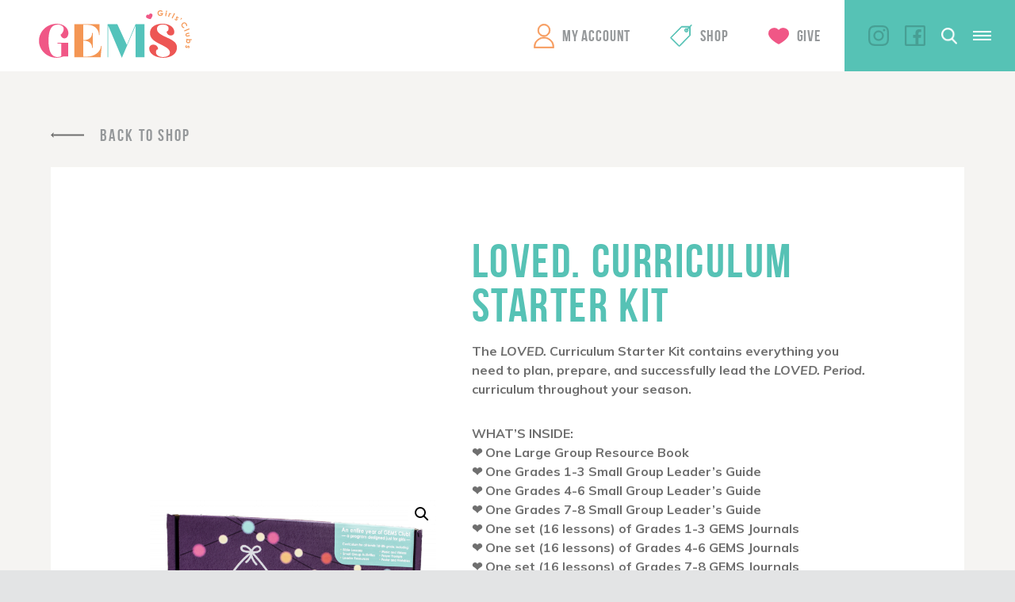

--- FILE ---
content_type: text/html; charset=UTF-8
request_url: https://canada.gemsgc.org/product/loved-curriculum-starter-kit/?referrer=https%3A%2F%2Fcanada.gemsgc.org%2Fproduct%2Funshakeable-small-group-leaders-guide%2F
body_size: 14518
content:
<!DOCTYPE html>
<!-- Website by TBX https://wearetbx.com -->
<html>
<head>
	<!-- Google Tag Manager -->
	<script>(function(w,d,s,l,i){w[l]=w[l]||[];w[l].push({'gtm.start':
	new Date().getTime(),event:'gtm.js'});var f=d.getElementsByTagName(s)[0],
	j=d.createElement(s),dl=l!='dataLayer'?'&l='+l:'';j.async=true;j.src=
	'https://www.googletagmanager.com/gtm.js?id='+i+dl;f.parentNode.insertBefore(j,f);
	})(window,document,'script','dataLayer','GTM-NPMRQ97');</script>
	<!-- End Google Tag Manager -->
	<meta charset="utf-8">
    <meta http-equiv="x-ua-compatible" content="IE=Edge">
    <meta name="viewport" content="width=device-width, initial-scale=1">
    <link rel="shortcut icon" href="https://canada.gemsgc.org/wp-content/themes/gems/favicon.ico" />
	<meta name='robots' content='index, follow, max-image-preview:large, max-snippet:-1, max-video-preview:-1' />

	<!-- This site is optimized with the Yoast SEO plugin v26.6 - https://yoast.com/wordpress/plugins/seo/ -->
	<title>LOVED. Curriculum Starter Kit | GEMS Girls&#039; Clubs</title>
	<link rel="canonical" href="https://canada.gemsgc.org/product/loved-curriculum-starter-kit/" />
	<meta property="og:locale" content="en_US" />
	<meta property="og:type" content="article" />
	<meta property="og:title" content="LOVED. Curriculum Starter Kit | GEMS Girls&#039; Clubs" />
	<meta property="og:description" content="The LOVED. Curriculum Starter Kit contains everything you need to plan, prepare, and successfully lead the LOVED. Period. curriculum throughout your season.  WHAT’S INSIDE: ❤ One Large Group Resource Book ❤ One Grades 1-3 Small Group Leader’s Guide ❤ One Grades 4-6 Small Group Leader’s Guide ❤ One Grades 7-8 Small Group Leader’s Guide ❤ One set (16 lessons) of Grades 1-3 GEMS Journals ❤ One set (16 lessons) of Grades 4-6 GEMS Journals ❤ One set (16 lessons) of Grades 7-8 GEMS Journals ❤ One LOVED. mini theme verse poster ❤ One LOVED. notepad ❤ One LOVED. badge ❤ One set of LOVED. A to Z Identity Cards ❤ Access to online LOVED. resources - LOVED. theme song - Creative movement video - Sixteen Real Talk videos - Presentation slides - Printables (skits, activities, etc.) ❤ One LOVED. “The Truth is...” sticky note pad ❤ One LOVED. spiral-bound notebook ❤ One pair of LOVED. sunglasses ❤ One sample LOVED. A to Z bookmark ❤ One sample bulletin insert  Item #5501" />
	<meta property="og:url" content="https://canada.gemsgc.org/product/loved-curriculum-starter-kit/" />
	<meta property="og:site_name" content="GEMS Girls&#039; Clubs" />
	<meta property="article:modified_time" content="2025-01-15T13:35:46+00:00" />
	<meta property="og:image" content="https://canada.gemsgc.org/wp-content/uploads/2019/07/LOVEDBox-1-1024x851.png" />
	<meta property="og:image:width" content="1024" />
	<meta property="og:image:height" content="851" />
	<meta property="og:image:type" content="image/png" />
	<meta name="twitter:card" content="summary_large_image" />
	<script type="application/ld+json" class="yoast-schema-graph">{"@context":"https://schema.org","@graph":[{"@type":"WebPage","@id":"https://canada.gemsgc.org/product/loved-curriculum-starter-kit/","url":"https://canada.gemsgc.org/product/loved-curriculum-starter-kit/","name":"LOVED. Curriculum Starter Kit | GEMS Girls&#039; Clubs","isPartOf":{"@id":"https://canada.gemsgc.org/#website"},"primaryImageOfPage":{"@id":"https://canada.gemsgc.org/product/loved-curriculum-starter-kit/#primaryimage"},"image":{"@id":"https://canada.gemsgc.org/product/loved-curriculum-starter-kit/#primaryimage"},"thumbnailUrl":"https://canada.gemsgc.org/wp-content/uploads/2019/07/LOVEDBox-1.png","datePublished":"2019-07-03T02:01:34+00:00","dateModified":"2025-01-15T13:35:46+00:00","breadcrumb":{"@id":"https://canada.gemsgc.org/product/loved-curriculum-starter-kit/#breadcrumb"},"inLanguage":"en-US","potentialAction":[{"@type":"ReadAction","target":["https://canada.gemsgc.org/product/loved-curriculum-starter-kit/"]}]},{"@type":"ImageObject","inLanguage":"en-US","@id":"https://canada.gemsgc.org/product/loved-curriculum-starter-kit/#primaryimage","url":"https://canada.gemsgc.org/wp-content/uploads/2019/07/LOVEDBox-1.png","contentUrl":"https://canada.gemsgc.org/wp-content/uploads/2019/07/LOVEDBox-1.png","width":1500,"height":1246},{"@type":"BreadcrumbList","@id":"https://canada.gemsgc.org/product/loved-curriculum-starter-kit/#breadcrumb","itemListElement":[{"@type":"ListItem","position":1,"name":"Home","item":"https://canada.gemsgc.org/"},{"@type":"ListItem","position":2,"name":"LOVED. Curriculum Starter Kit"}]},{"@type":"WebSite","@id":"https://canada.gemsgc.org/#website","url":"https://canada.gemsgc.org/","name":"GEMS Girls&#039; Clubs","description":"","potentialAction":[{"@type":"SearchAction","target":{"@type":"EntryPoint","urlTemplate":"https://canada.gemsgc.org/?s={search_term_string}"},"query-input":{"@type":"PropertyValueSpecification","valueRequired":true,"valueName":"search_term_string"}}],"inLanguage":"en-US"}]}</script>
	<!-- / Yoast SEO plugin. -->


<link rel="alternate" type="application/rss+xml" title="GEMS Girls&#039; Clubs &raquo; LOVED. Curriculum Starter Kit Comments Feed" href="https://canada.gemsgc.org/product/loved-curriculum-starter-kit/feed/" />
<link rel="alternate" title="oEmbed (JSON)" type="application/json+oembed" href="https://canada.gemsgc.org/wp-json/oembed/1.0/embed?url=https%3A%2F%2Fcanada.gemsgc.org%2Fproduct%2Floved-curriculum-starter-kit%2F" />
<link rel="alternate" title="oEmbed (XML)" type="text/xml+oembed" href="https://canada.gemsgc.org/wp-json/oembed/1.0/embed?url=https%3A%2F%2Fcanada.gemsgc.org%2Fproduct%2Floved-curriculum-starter-kit%2F&#038;format=xml" />
<style id='wp-img-auto-sizes-contain-inline-css' type='text/css'>
img:is([sizes=auto i],[sizes^="auto," i]){contain-intrinsic-size:3000px 1500px}
/*# sourceURL=wp-img-auto-sizes-contain-inline-css */
</style>
<style id='wp-emoji-styles-inline-css' type='text/css'>

	img.wp-smiley, img.emoji {
		display: inline !important;
		border: none !important;
		box-shadow: none !important;
		height: 1em !important;
		width: 1em !important;
		margin: 0 0.07em !important;
		vertical-align: -0.1em !important;
		background: none !important;
		padding: 0 !important;
	}
/*# sourceURL=wp-emoji-styles-inline-css */
</style>
<style id='wp-block-library-inline-css' type='text/css'>
:root{--wp-block-synced-color:#7a00df;--wp-block-synced-color--rgb:122,0,223;--wp-bound-block-color:var(--wp-block-synced-color);--wp-editor-canvas-background:#ddd;--wp-admin-theme-color:#007cba;--wp-admin-theme-color--rgb:0,124,186;--wp-admin-theme-color-darker-10:#006ba1;--wp-admin-theme-color-darker-10--rgb:0,107,160.5;--wp-admin-theme-color-darker-20:#005a87;--wp-admin-theme-color-darker-20--rgb:0,90,135;--wp-admin-border-width-focus:2px}@media (min-resolution:192dpi){:root{--wp-admin-border-width-focus:1.5px}}.wp-element-button{cursor:pointer}:root .has-very-light-gray-background-color{background-color:#eee}:root .has-very-dark-gray-background-color{background-color:#313131}:root .has-very-light-gray-color{color:#eee}:root .has-very-dark-gray-color{color:#313131}:root .has-vivid-green-cyan-to-vivid-cyan-blue-gradient-background{background:linear-gradient(135deg,#00d084,#0693e3)}:root .has-purple-crush-gradient-background{background:linear-gradient(135deg,#34e2e4,#4721fb 50%,#ab1dfe)}:root .has-hazy-dawn-gradient-background{background:linear-gradient(135deg,#faaca8,#dad0ec)}:root .has-subdued-olive-gradient-background{background:linear-gradient(135deg,#fafae1,#67a671)}:root .has-atomic-cream-gradient-background{background:linear-gradient(135deg,#fdd79a,#004a59)}:root .has-nightshade-gradient-background{background:linear-gradient(135deg,#330968,#31cdcf)}:root .has-midnight-gradient-background{background:linear-gradient(135deg,#020381,#2874fc)}:root{--wp--preset--font-size--normal:16px;--wp--preset--font-size--huge:42px}.has-regular-font-size{font-size:1em}.has-larger-font-size{font-size:2.625em}.has-normal-font-size{font-size:var(--wp--preset--font-size--normal)}.has-huge-font-size{font-size:var(--wp--preset--font-size--huge)}.has-text-align-center{text-align:center}.has-text-align-left{text-align:left}.has-text-align-right{text-align:right}.has-fit-text{white-space:nowrap!important}#end-resizable-editor-section{display:none}.aligncenter{clear:both}.items-justified-left{justify-content:flex-start}.items-justified-center{justify-content:center}.items-justified-right{justify-content:flex-end}.items-justified-space-between{justify-content:space-between}.screen-reader-text{border:0;clip-path:inset(50%);height:1px;margin:-1px;overflow:hidden;padding:0;position:absolute;width:1px;word-wrap:normal!important}.screen-reader-text:focus{background-color:#ddd;clip-path:none;color:#444;display:block;font-size:1em;height:auto;left:5px;line-height:normal;padding:15px 23px 14px;text-decoration:none;top:5px;width:auto;z-index:100000}html :where(.has-border-color){border-style:solid}html :where([style*=border-top-color]){border-top-style:solid}html :where([style*=border-right-color]){border-right-style:solid}html :where([style*=border-bottom-color]){border-bottom-style:solid}html :where([style*=border-left-color]){border-left-style:solid}html :where([style*=border-width]){border-style:solid}html :where([style*=border-top-width]){border-top-style:solid}html :where([style*=border-right-width]){border-right-style:solid}html :where([style*=border-bottom-width]){border-bottom-style:solid}html :where([style*=border-left-width]){border-left-style:solid}html :where(img[class*=wp-image-]){height:auto;max-width:100%}:where(figure){margin:0 0 1em}html :where(.is-position-sticky){--wp-admin--admin-bar--position-offset:var(--wp-admin--admin-bar--height,0px)}@media screen and (max-width:600px){html :where(.is-position-sticky){--wp-admin--admin-bar--position-offset:0px}}
/*wp_block_styles_on_demand_placeholder:696c7c714fb63*/
/*# sourceURL=wp-block-library-inline-css */
</style>
<style id='classic-theme-styles-inline-css' type='text/css'>
/*! This file is auto-generated */
.wp-block-button__link{color:#fff;background-color:#32373c;border-radius:9999px;box-shadow:none;text-decoration:none;padding:calc(.667em + 2px) calc(1.333em + 2px);font-size:1.125em}.wp-block-file__button{background:#32373c;color:#fff;text-decoration:none}
/*# sourceURL=/wp-includes/css/classic-themes.min.css */
</style>
<link rel='stylesheet' id='photoswipe-css' href='https://canada.gemsgc.org/wp-content/plugins/woocommerce/assets/css/photoswipe/photoswipe.min.css?ver=10.4.3' type='text/css' media='all' />
<link rel='stylesheet' id='photoswipe-default-skin-css' href='https://canada.gemsgc.org/wp-content/plugins/woocommerce/assets/css/photoswipe/default-skin/default-skin.min.css?ver=10.4.3' type='text/css' media='all' />
<link rel='stylesheet' id='woocommerce-layout-css' href='https://canada.gemsgc.org/wp-content/plugins/woocommerce/assets/css/woocommerce-layout.css?ver=10.4.3' type='text/css' media='all' />
<link rel='stylesheet' id='woocommerce-smallscreen-css' href='https://canada.gemsgc.org/wp-content/plugins/woocommerce/assets/css/woocommerce-smallscreen.css?ver=10.4.3' type='text/css' media='only screen and (max-width: 768px)' />
<link rel='stylesheet' id='woocommerce-general-css' href='https://canada.gemsgc.org/wp-content/plugins/woocommerce/assets/css/woocommerce.css?ver=10.4.3' type='text/css' media='all' />
<style id='woocommerce-inline-inline-css' type='text/css'>
.woocommerce form .form-row .required { visibility: visible; }
/*# sourceURL=woocommerce-inline-inline-css */
</style>
<link rel='stylesheet' id='wc-memberships-frontend-css' href='https://canada.gemsgc.org/wp-content/plugins/woocommerce-memberships/assets/css/frontend/wc-memberships-frontend.min.css?ver=1.26.9' type='text/css' media='all' />
<link rel='stylesheet' id='tbx-style-css' href='https://canada.gemsgc.org/wp-content/themes/gems/css/main.css?ver=45.30' type='text/css' media='all' />
<script type="text/javascript" src="https://canada.gemsgc.org/wp-includes/js/jquery/jquery.min.js?ver=3.7.1" id="jquery-core-js"></script>
<script type="text/javascript" src="https://canada.gemsgc.org/wp-includes/js/jquery/jquery-migrate.min.js?ver=3.4.1" id="jquery-migrate-js"></script>
<script type="text/javascript" src="https://canada.gemsgc.org/wp-content/plugins/woocommerce/assets/js/jquery-blockui/jquery.blockUI.min.js?ver=2.7.0-wc.10.4.3" id="wc-jquery-blockui-js" defer="defer" data-wp-strategy="defer"></script>
<script type="text/javascript" id="wc-add-to-cart-js-extra">
/* <![CDATA[ */
var wc_add_to_cart_params = {"ajax_url":"/wp-admin/admin-ajax.php","wc_ajax_url":"/?wc-ajax=%%endpoint%%","i18n_view_cart":"View cart","cart_url":"https://canada.gemsgc.org/cart/","is_cart":"","cart_redirect_after_add":"no"};
//# sourceURL=wc-add-to-cart-js-extra
/* ]]> */
</script>
<script type="text/javascript" src="https://canada.gemsgc.org/wp-content/plugins/woocommerce/assets/js/frontend/add-to-cart.min.js?ver=10.4.3" id="wc-add-to-cart-js" defer="defer" data-wp-strategy="defer"></script>
<script type="text/javascript" src="https://canada.gemsgc.org/wp-content/plugins/woocommerce/assets/js/zoom/jquery.zoom.min.js?ver=1.7.21-wc.10.4.3" id="wc-zoom-js" defer="defer" data-wp-strategy="defer"></script>
<script type="text/javascript" src="https://canada.gemsgc.org/wp-content/plugins/woocommerce/assets/js/flexslider/jquery.flexslider.min.js?ver=2.7.2-wc.10.4.3" id="wc-flexslider-js" defer="defer" data-wp-strategy="defer"></script>
<script type="text/javascript" src="https://canada.gemsgc.org/wp-content/plugins/woocommerce/assets/js/photoswipe/photoswipe.min.js?ver=4.1.1-wc.10.4.3" id="wc-photoswipe-js" defer="defer" data-wp-strategy="defer"></script>
<script type="text/javascript" src="https://canada.gemsgc.org/wp-content/plugins/woocommerce/assets/js/photoswipe/photoswipe-ui-default.min.js?ver=4.1.1-wc.10.4.3" id="wc-photoswipe-ui-default-js" defer="defer" data-wp-strategy="defer"></script>
<script type="text/javascript" id="wc-single-product-js-extra">
/* <![CDATA[ */
var wc_single_product_params = {"i18n_required_rating_text":"Please select a rating","i18n_rating_options":["1 of 5 stars","2 of 5 stars","3 of 5 stars","4 of 5 stars","5 of 5 stars"],"i18n_product_gallery_trigger_text":"View full-screen image gallery","review_rating_required":"yes","flexslider":{"rtl":false,"animation":"slide","smoothHeight":true,"directionNav":false,"controlNav":"thumbnails","slideshow":false,"animationSpeed":500,"animationLoop":false,"allowOneSlide":false},"zoom_enabled":"1","zoom_options":[],"photoswipe_enabled":"1","photoswipe_options":{"shareEl":false,"closeOnScroll":false,"history":false,"hideAnimationDuration":0,"showAnimationDuration":0},"flexslider_enabled":"1"};
//# sourceURL=wc-single-product-js-extra
/* ]]> */
</script>
<script type="text/javascript" src="https://canada.gemsgc.org/wp-content/plugins/woocommerce/assets/js/frontend/single-product.min.js?ver=10.4.3" id="wc-single-product-js" defer="defer" data-wp-strategy="defer"></script>
<script type="text/javascript" src="https://canada.gemsgc.org/wp-content/plugins/woocommerce/assets/js/js-cookie/js.cookie.min.js?ver=2.1.4-wc.10.4.3" id="wc-js-cookie-js" defer="defer" data-wp-strategy="defer"></script>
<script type="text/javascript" id="woocommerce-js-extra">
/* <![CDATA[ */
var woocommerce_params = {"ajax_url":"/wp-admin/admin-ajax.php","wc_ajax_url":"/?wc-ajax=%%endpoint%%","i18n_password_show":"Show password","i18n_password_hide":"Hide password"};
//# sourceURL=woocommerce-js-extra
/* ]]> */
</script>
<script type="text/javascript" src="https://canada.gemsgc.org/wp-content/plugins/woocommerce/assets/js/frontend/woocommerce.min.js?ver=10.4.3" id="woocommerce-js" defer="defer" data-wp-strategy="defer"></script>
<link rel="https://api.w.org/" href="https://canada.gemsgc.org/wp-json/" /><link rel="alternate" title="JSON" type="application/json" href="https://canada.gemsgc.org/wp-json/wp/v2/product/4601" /><meta name="generator" content="WordPress 6.9" />
<meta name="generator" content="WooCommerce 10.4.3" />
<link rel='shortlink' href='https://canada.gemsgc.org/?p=4601' />
	<noscript><style>.woocommerce-product-gallery{ opacity: 1 !important; }</style></noscript>
		<script type="text/javascript">
		//<![CDATA[
		var tbx_site_url = 'https://canada.gemsgc.org';
		var tbx_theme_url = 'https://canada.gemsgc.org/wp-content/themes/gems';
		var tbx_ajax_url = 'https://canada.gemsgc.org/wp-admin/admin-ajax.php';
		//]]>
	</script>
			<link href="https://fonts.googleapis.com/css?family=Muli:400,700,700i,800,900,900i" rel="stylesheet">
</head>
<body class="wp-singular product-template-default single single-product postid-4601 wp-theme-gems theme-gems woocommerce woocommerce-page woocommerce-no-js member-discount discount-restricted">
	<!-- Google Tag Manager (noscript) -->
	<noscript><iframe src="https://www.googletagmanager.com/ns.html?id=GTM-NPMRQ97"
	height="0" width="0" style="display:none;visibility:hidden"></iframe></noscript>
	<!-- End Google Tag Manager (noscript) -->
	<div class="viewport">

		<header class="header-wrap">
							<a href="https://gemsgc.org" class="logo">GEMS Girls&#039; Clubs</a>
						<div class="header-right">

				<nav class="main-nav">
					<ul id="menu-main-menu" class="menu reset"><li id="menu-item-11" class="my-account menu-item menu-item-type-custom menu-item-object-custom menu-item-11"><a href="https://canada.gemsgc.org/my-account/">My Account</a></li>
<li id="menu-item-12" class="shop menu-item menu-item-type-custom menu-item-object-custom menu-item-12"><a href="https://canada.gemsgc.org/shop/">Shop</a></li>
<li id="menu-item-13" class="give menu-item menu-item-type-custom menu-item-object-custom menu-item-13"><a href="https://gemsgc.org/give/">Give</a></li>
</ul>				</nav>
				<div class="right">
					<nav class="right-nav">
						<ul id="menu-main-right-menu" class="menu reset"><li id="menu-item-15" class="menu-item menu-item-type-custom menu-item-object-custom menu-item-15"><a href="http://gemsgc.org/why-gems/">Begin Today</a></li>
</ul>					</nav>
					<nav class="social-nav">
						<ul id="menu-social-menu" class="menu"><li id="menu-item-9" class="instagram menu-item menu-item-type-custom menu-item-object-custom menu-item-9"><a target="_blank" href="https://www.instagram.com/gemsgirlsclubs/">Instagram</a></li>
<li id="menu-item-10" class="facebook menu-item menu-item-type-custom menu-item-object-custom menu-item-10"><a target="_blank" href="https://www.facebook.com/GEMSGirlsClubs/">Facebook</a></li>
<li id="menu-item-5689" class="twitter menu-item menu-item-type-custom menu-item-object-custom menu-item-5689"><a href="https://twitter.com/GEMSGirlsClubs/">Twitter</a></li>
</ul>					</nav>
										<div class="search">
						<a href="https://canada.gemsgc.org/?s=" class="search-icon"></a>
					</div>
					<div class="mobile-menu-toggle">
						<a href="#" class="toggle" rel="nofollow">
							<div class="inner">
								<span></span>
								<span></span>
								<span></span>
							</div>
						</a>
					</div>
				</div>
			</div>
		</header>

	<main class="page-wrap">
	
									<div class="woocommerce-notices-wrapper"></div><div id="product-4601" class="member-discount discount-restricted product type-product post-4601 status-publish first instock product_cat-counselor-helps product_cat-curriculum product_cat-theme product_cat-grades-1-3-awareness product_cat-grades-4-6-discovery product_cat-grades-7-8-advanced product_cat-loved-theme product_cat-non-member-curriculum product_tag-loved has-post-thumbnail taxable shipping-taxable purchasable product-type-simple">

		<section class="gsc-back">
					<a href="https://canada.gemsgc.org/product/unshakeable-small-group-leaders-guide/" class="back-btn link">Back To Shop</a>
			</section>

	<section class="gsc-product_info">
		<div class="woocommerce-product-gallery woocommerce-product-gallery--with-images woocommerce-product-gallery--columns-4 images" data-columns="4" style="opacity: 0; transition: opacity .25s ease-in-out;">
	<div class="woocommerce-product-gallery__wrapper">
		<div data-thumb="https://canada.gemsgc.org/wp-content/uploads/2019/07/LOVEDBox-1-100x100.png" data-thumb-alt="LOVED. Curriculum Starter Kit" data-thumb-srcset="https://canada.gemsgc.org/wp-content/uploads/2019/07/LOVEDBox-1-100x100.png 100w, https://canada.gemsgc.org/wp-content/uploads/2019/07/LOVEDBox-1-300x300.png 300w, https://canada.gemsgc.org/wp-content/uploads/2019/07/LOVEDBox-1-150x150.png 150w, https://canada.gemsgc.org/wp-content/uploads/2019/07/LOVEDBox-1-450x450.png 450w, https://canada.gemsgc.org/wp-content/uploads/2019/07/LOVEDBox-1-670x670.png 670w, https://canada.gemsgc.org/wp-content/uploads/2019/07/LOVEDBox-1-560x560.png 560w, https://canada.gemsgc.org/wp-content/uploads/2019/07/LOVEDBox-1-230x230.png 230w"  data-thumb-sizes="(max-width: 100px) 100vw, 100px" class="woocommerce-product-gallery__image"><a href="https://canada.gemsgc.org/wp-content/uploads/2019/07/LOVEDBox-1.png"><img width="600" height="498" src="https://canada.gemsgc.org/wp-content/uploads/2019/07/LOVEDBox-1-600x498.png" class="wp-post-image" alt="LOVED. Curriculum Starter Kit" data-caption="" data-src="https://canada.gemsgc.org/wp-content/uploads/2019/07/LOVEDBox-1.png" data-large_image="https://canada.gemsgc.org/wp-content/uploads/2019/07/LOVEDBox-1.png" data-large_image_width="1500" data-large_image_height="1246" decoding="async" fetchpriority="high" /></a></div>	</div>
</div>

		<div class="summary entry-summary">
			<h1 class="product_title entry-title headline small teal">LOVED. Curriculum Starter Kit</h1><div class="woocommerce-product-details__short-description copy">
	<p>The <em>LOVED.</em> Curriculum Starter Kit contains everything you need to plan, prepare, and successfully lead the <em>LOVED. Period.</em> curriculum throughout your season.</p>
<p>WHAT’S INSIDE:<br />
❤ One Large Group Resource Book<br />
❤ One Grades 1-3 Small Group Leader’s Guide<br />
❤ One Grades 4-6 Small Group Leader’s Guide<br />
❤ One Grades 7-8 Small Group Leader’s Guide<br />
❤ One set (16 lessons) of Grades 1-3 GEMS Journals<br />
❤ One set (16 lessons) of Grades 4-6 GEMS Journals<br />
❤ One set (16 lessons) of Grades 7-8 GEMS Journals<br />
❤ One <em>LOVED.</em> mini theme verse poster<br />
❤ One <em>LOVED.</em> notepad<br />
❤ One <em>LOVED.</em> badge<br />
❤ One set of <em>LOVED.</em> A to Z Identity Cards<br />
❤ Access to online <em>LOVED.</em> resources<br />
&#8211; <em>LOVED.</em> theme song<br />
&#8211; Creative movement video<br />
&#8211; Sixteen Real Talk videos<br />
&#8211; Presentation slides<br />
&#8211; Printables (skits, activities, etc.)<br />
❤ One <em>LOVED.</em> “The Truth is&#8230;” sticky note pad<br />
❤ One <em>LOVED.</em> spiral-bound notebook<br />
❤ One pair of<em> LOVED.</em> sunglasses<br />
❤ One sample <em>LOVED.</em> A to Z bookmark<br />
❤ One sample bulletin insert</p>
<p>Item #5501</p>
</div>
<p class="price"><span class="woocommerce-Price-amount amount"><bdi><span class="woocommerce-Price-currencySymbol">&#36;</span>314.97</bdi></span></p>

	
	
		
					<form class="cart" action="https://canada.gemsgc.org/product/loved-curriculum-starter-kit/?referrer=https://canada.gemsgc.org/product/unshakeable-small-group-leaders-guide/" method="post" enctype='multipart/form-data'>
				
			
			<div class="quantity">
		<label class="screen-reader-text" for="quantity_696c7c7162565">LOVED. Curriculum Starter Kit quantity</label>
	<input
		type="number"
				id="quantity_696c7c7162565"
		class="input-text qty text"
		name="quantity"
		value="1"
		aria-label="Product quantity"
				min="1"
							step="1"
			placeholder=""
			inputmode="numeric"
			autocomplete="off"
			/>
	</div>

			<button type="submit" name="add-to-cart" value="4601" class="single_add_to_cart_button btn text-teal link">Add to cart</button>

					</form>

	
	
 		<div class="woocommerce">
			<div class="woocommerce-info wc-memberships-member-discount-message">
				Want a discount? Learn more about becoming a member <a href="https://gemsgc.org/start-up/">here</a>. Or <a href="https://canada.gemsgc.org/my-account/?wcm_redirect_to=product&#038;wcm_redirect_id=4601">log in</a> to your member club account.		    </div>
		</div>
				</div>
	</section>

	
	
	<section class="related products">

		<h2 class="headline medium red">Related products</h2>

		<ul class="products columns-3">

			
								<li class="related-product">
										<div class="vertical-center">
						<div class="cell">
							<div class="inner-content-wrap">
								<a href="https://canada.gemsgc.org/product/loved-grades-4-6-gems-journals/?referrer=https%3A%2F%2Fcanada.gemsgc.org%2Fproduct%2Floved-curriculum-starter-kit%2F">
									<div class="product-image">
										<img src="https://canada.gemsgc.org/wp-content/uploads/2019/07/GEMSJOURNALS_Lesson9_4-6-171x235.jpg">
									</div>
									<h2>LOVED. Grades 4-6 GEMS Journals</h2>
									<span class="price"><span class="woocommerce-Price-amount amount"><bdi><span class="woocommerce-Price-currencySymbol">&#36;</span>32.97</bdi></span></span>
								</a>
																											<div class="add-to-cart">
											<a href="https://canada.gemsgc.org/product/loved-curriculum-starter-kit/?add-to-cart=4689" data-quantity="1" class="btn text-teal link">Add To Cart</a>
										</div>
																								</div>
						</div>
					</div>
				</li>

			
								<li class="related-product">
										<div class="vertical-center">
						<div class="cell">
							<div class="inner-content-wrap">
								<a href="https://canada.gemsgc.org/product/loved-notepad/?referrer=https%3A%2F%2Fcanada.gemsgc.org%2Fproduct%2Floved-curriculum-starter-kit%2F">
									<div class="product-image">
										<img src="https://canada.gemsgc.org/wp-content/uploads/2019/07/2019-Theme-Notepad-179x235.png">
									</div>
									<h2>LOVED. Notepad</h2>
									<span class="price"><span class="woocommerce-Price-amount amount"><bdi><span class="woocommerce-Price-currencySymbol">&#36;</span>3.59</bdi></span></span>
								</a>
																											<div class="add-to-cart">
											<a href="https://canada.gemsgc.org/product/loved-curriculum-starter-kit/?add-to-cart=4694" data-quantity="1" class="btn text-teal link">Add To Cart</a>
										</div>
																								</div>
						</div>
					</div>
				</li>

			
								<li class="related-product">
										<div class="vertical-center">
						<div class="cell">
							<div class="inner-content-wrap">
								<a href="https://canada.gemsgc.org/product/the-truth-is-sticky-notes-pack-of-6/?referrer=https%3A%2F%2Fcanada.gemsgc.org%2Fproduct%2Floved-curriculum-starter-kit%2F">
									<div class="product-image">
										<img src="https://canada.gemsgc.org/wp-content/uploads/2019/07/TheTruthIsStickyNotes-242x235.png">
									</div>
									<h2>The Truth is&#8230;Sticky Notes (Pack of 6)</h2>
									<span class="price"><span class="woocommerce-Price-amount amount"><bdi><span class="woocommerce-Price-currencySymbol">&#36;</span>6.99</bdi></span></span>
								</a>
																											<div class="add-to-cart">
											<a href="https://canada.gemsgc.org/product/loved-curriculum-starter-kit/?add-to-cart=4726" data-quantity="1" class="btn text-teal link">Add To Cart</a>
										</div>
																								</div>
						</div>
					</div>
				</li>

			
		</ul>

	</section>

</div>

					
	</main>

			<div class="newsletter-wrap">
				<form id="emailsignupform" class="footer-signup-form" action="https://us7.list-manage.com/subscribe?u=182f975646662adfdf69a6c3c&id=ee42988be8" method="post">
					<label for="email">GEMS Girls' Clubs, Newsletter Signup</label>
					<input id="email" type="email" name="EMAIL" value="" placeholder="YOUR EMAIL HERE" class="email text required" required>
					<button type="submit" name="submit" class="btn text-teal link">Submit</button>
				</form>
			</div>

			<footer class="footer-wrap">
				<div class="sharing">
					<a href="https://canada.gemsgc.org/grownup-resources/sharing-jesus/">
						<span class="btn text-gray">Sharing Jesus</span>
					</a>
				</div>
				<div class="right-wrap">
					<div class="left">
						<nav class="footer-nav">
							<ul id="menu-footer-menu" class="menu reset"><li id="menu-item-6" class="menu-item menu-item-type-custom menu-item-object-custom menu-item-6"><a href="https://gemsgc.org/prayer-requests/">Prayer Request</a></li>
<li id="menu-item-7" class="menu-item menu-item-type-custom menu-item-object-custom menu-item-7"><a href="https://gemsgc.org/give/">Support GEMS</a></li>
<li id="menu-item-8" class="menu-item menu-item-type-custom menu-item-object-custom menu-item-8"><a href="https://gemsgc.org/faq/">FAQ</a></li>
<li id="menu-item-4237" class="menu-item menu-item-type-custom menu-item-object-custom menu-item-4237"><a href="https://gemsgc.org/contact/privacy-policy/">Privacy Policy</a></li>
<li id="menu-item-4238" class="menu-item menu-item-type-custom menu-item-object-custom menu-item-4238"><a href="https://gemsgc.org/contact/terms/">Terms</a></li>
</ul>						</nav>
						<nav class="logo-nav">
							<ul id="menu-footer-logo-menu" class="menu reset"><li id="menu-item-4233" class="barnabas menu-item menu-item-type-custom menu-item-object-custom menu-item-4233"><a href="https://www.barnabasfoundation.com/">Barnabas</a></li>
<li id="menu-item-4234" class="efca menu-item menu-item-type-custom menu-item-object-custom menu-item-4234"><a href="http://www.ecfa.org/">ECFA</a></li>
<li id="menu-item-4236" class="epa menu-item menu-item-type-custom menu-item-object-custom menu-item-4236"><a href="#">EPA</a></li>
</ul>						</nav>
					</div>
					<div class="right">
						<nav class="social-nav">
							<ul id="menu-social-menu-1" class="menu reset"><li class="instagram menu-item menu-item-type-custom menu-item-object-custom menu-item-9"><a target="_blank" href="https://www.instagram.com/gemsgirlsclubs/">Instagram</a></li>
<li class="facebook menu-item menu-item-type-custom menu-item-object-custom menu-item-10"><a target="_blank" href="https://www.facebook.com/GEMSGirlsClubs/">Facebook</a></li>
<li class="twitter menu-item menu-item-type-custom menu-item-object-custom menu-item-5689"><a href="https://twitter.com/GEMSGirlsClubs/">Twitter</a></li>
</ul>						</nav>
						<div class="info">
							<p class="copyright">Copyright &copy; 2026</p>
							<div class="craftedbytbx"><a href="https://wearetbx.com"><img src="https://canada.gemsgc.org/wp-content/themes/gems/svg/crafted-by-tbx.svg" alt="Crafted by TBX of Grand Rapids, Michigan" height="14" width="60" /></a></div>
						</div>
					</div>
				</div>
			</footer>

			<div class="gs-loading_overlay"></div>

			<div class="gs-video_overlay">
		        <div class="video-overlay">
		            <a href="#" class="video-close"></a>
		        </div>
		        <div class="centered">
		            <div class="cell">
		                <iframe id="gems-player" src="" width="500" height="194" frameborder="0" webkitallowfullscreen mozallowfullscreen allowfullscreen></iframe>
		            </div>
		        </div>
		    </div>

			<div class="mobile-menu">
	<div class="inner-wrap">
		<div class="left">
			<nav class="mobile-nav">
				<ul id="menu-mobile-menu" class="menu reset"><li id="menu-item-18" class="menu-item menu-item-type-custom menu-item-object-custom menu-item-18"><a href="http://gemsgc.org/why-gems/">Begin Today</a></li>
<li id="menu-item-5705" class="menu-item menu-item-type-custom menu-item-object-custom menu-item-5705"><a target="_blank" href="https://gemsonthego.org">GEMS On The GO</a></li>
<li id="menu-item-19" class="menu-item menu-item-type-custom menu-item-object-custom menu-item-19"><a target="_blank" href="https://gemsonthego.org/moms-mentors/">Moms &#038; Mentors</a></li>
<li id="menu-item-20" class="menu-item menu-item-type-custom menu-item-object-custom menu-item-20"><a href="https://gemsgc.org/about/">About</a></li>
<li id="menu-item-21" class="menu-item menu-item-type-custom menu-item-object-custom menu-item-21"><a href="https://gemsgc.org/contact/">Contact</a></li>
<li id="menu-item-22" class="my-account menu-item menu-item-type-custom menu-item-object-custom menu-item-22"><a href="https://canada.gemsgc.org/my-account/">My Account</a></li>
<li id="menu-item-23" class="shop menu-item menu-item-type-custom menu-item-object-custom menu-item-23"><a href="https://gemsgc.org/store/">Shop</a></li>
<li id="menu-item-24" class="give menu-item menu-item-type-custom menu-item-object-custom menu-item-24"><a href="https://gemsgc.org/give/">Give</a></li>
<li id="menu-item-3593" class="cart menu-item menu-item-type-post_type menu-item-object-page menu-item-3593"><a href="https://canada.gemsgc.org/cart/">Cart</a></li>
<li id="menu-item-25" class="find-a-club menu-item menu-item-type-custom menu-item-object-custom menu-item-25"><a href="https://gemsgc.org/find-a-club/">Find A Club</a></li>
</ul>			</nav>
			<nav class="social-nav">
				<ul id="menu-social-menu-2" class="menu"><li class="instagram menu-item menu-item-type-custom menu-item-object-custom menu-item-9"><a target="_blank" href="https://www.instagram.com/gemsgirlsclubs/">Instagram</a></li>
<li class="facebook menu-item menu-item-type-custom menu-item-object-custom menu-item-10"><a target="_blank" href="https://www.facebook.com/GEMSGirlsClubs/">Facebook</a></li>
<li class="twitter menu-item menu-item-type-custom menu-item-object-custom menu-item-5689"><a href="https://twitter.com/GEMSGirlsClubs/">Twitter</a></li>
</ul>			</nav>
		</div>
		<div class="right">
			<nav class="menu-mobile-menu-extras-container"><ul id="menu-mobile-menu-extras" class="menu reset"><li id="menu-item-48" class="menu-item menu-item-type-custom menu-item-object-custom menu-item-48"><a href="http://gemsgc.org/why-gems/">Begin Today</a></li>
<li id="menu-item-49" class="menu-item menu-item-type-custom menu-item-object-custom menu-item-49"><a target="_blank" href="https://gemsonthego.org/moms-mentors/">Moms and Mentors</a></li>
<li id="menu-item-50" class="menu-item menu-item-type-custom menu-item-object-custom menu-item-50"><a href="https://gemsgc.org/about/">About</a></li>
<li id="menu-item-51" class="menu-item menu-item-type-custom menu-item-object-custom menu-item-51"><a href="https://gemsgc.org/contact/">Contact</a></li>
<li id="menu-item-26" class="menu-item menu-item-type-custom menu-item-object-custom menu-item-has-children menu-item-26"><a target="_blank" href="http://gemsonthego.org">For Girls</a>
<ul class="sub-menu">
	<li id="menu-item-4218" class="menu-item menu-item-type-custom menu-item-object-custom menu-item-4218"><a target="_blank" href="http://gemsonthego.org">For Girls Overview</a></li>
	<li id="menu-item-6435" class="menu-item menu-item-type-custom menu-item-object-custom menu-item-6435"><a href="https://gemsgc.org/shinebrightlybox/">ShineBrightly Box</a></li>
	<li id="menu-item-5627" class="menu-item menu-item-type-custom menu-item-object-custom menu-item-5627"><a href="https://refyne.org">ReFyne &#8211; App for Girls</a></li>
	<li id="menu-item-9498" class="menu-item menu-item-type-custom menu-item-object-custom menu-item-9498"><a href="https://gemsonthego.org/girls-resources/?filter=recipes">Recipes</a></li>
	<li id="menu-item-9499" class="menu-item menu-item-type-custom menu-item-object-custom menu-item-9499"><a href="https://gemsonthego.org/girls-resources/?filter=crafts">Crafts</a></li>
	<li id="menu-item-31" class="menu-item menu-item-type-custom menu-item-object-custom menu-item-31"><a href="https://gemsonthego.org/girls-resources/?filter=more-fun">Downloadables &#038; Printables</a></li>
</ul>
</li>
<li id="menu-item-32" class="menu-item menu-item-type-custom menu-item-object-custom menu-item-has-children menu-item-32"><a href="https://gemsgc.org/why-gems/">Grown-Ups</a>
<ul class="sub-menu">
	<li id="menu-item-4219" class="menu-item menu-item-type-custom menu-item-object-custom menu-item-4219"><a href="https://gemsgc.org/why-gems/">Grown-Ups Overview</a></li>
	<li id="menu-item-7575" class="menu-item menu-item-type-custom menu-item-object-custom menu-item-7575"><a href="https://gemsgc.org/why-gems/">Why GEMS</a></li>
	<li id="menu-item-33" class="menu-item menu-item-type-custom menu-item-object-custom menu-item-33"><a href="https://gemsgc.org/start-a-club/">Club Information</a></li>
	<li id="menu-item-34" class="menu-item menu-item-type-custom menu-item-object-custom menu-item-34"><a href="https://gemsgc.org/start-up-information/">Start A Club</a></li>
	<li id="menu-item-7576" class="menu-item menu-item-type-custom menu-item-object-custom menu-item-7576"><a href="https://gemsgc.org/find-a-club/">Find A Club</a></li>
	<li id="menu-item-6370" class="menu-item menu-item-type-custom menu-item-object-custom menu-item-6370"><a href="https://gemsgc.org/uandme/">U &#038; ME</a></li>
	<li id="menu-item-6371" class="menu-item menu-item-type-custom menu-item-object-custom menu-item-6371"><a href="https://gemsonthego.org/moms-mentors/">Mom &#038; Mentors</a></li>
	<li id="menu-item-6372" class="menu-item menu-item-type-custom menu-item-object-custom menu-item-6372"><a href="https://gemsgc.org/volunteer-resources/?filter=freebies">Freebies</a></li>
</ul>
</li>
<li id="menu-item-35" class="menu-item menu-item-type-custom menu-item-object-custom menu-item-has-children menu-item-35"><a href="https://gemsgc.org/club-volunteer/">Volunteers</a>
<ul class="sub-menu">
	<li id="menu-item-4220" class="menu-item menu-item-type-custom menu-item-object-custom menu-item-4220"><a href="https://gemsgc.org/club-volunteer/">Volunteers Overview</a></li>
	<li id="menu-item-41" class="menu-item menu-item-type-custom menu-item-object-custom menu-item-41"><a href="https://gemsgc.org/club-coordinator/">Club Coordinator</a></li>
	<li id="menu-item-42" class="menu-item menu-item-type-custom menu-item-object-custom menu-item-42"><a href="https://gemsgc.org/club-volunteer/">Club Volunteer</a></li>
	<li id="menu-item-38" class="menu-item menu-item-type-custom menu-item-object-custom menu-item-38"><a href="https://gemsgc.org/volunteer-resources/">Resources</a></li>
	<li id="menu-item-11531" class="menu-item menu-item-type-custom menu-item-object-custom menu-item-11531"><a href="https://gemsgc.org/walk-on-water/">Walk on Water Study</a></li>
	<li id="menu-item-10168" class="menu-item menu-item-type-custom menu-item-object-custom menu-item-10168"><a href="https://gemsgc.org/transformed/" title="Transformed: Changed by God&#8217;s Word from the Inside Out">Transformed Study</a></li>
	<li id="menu-item-9073" class="menu-item menu-item-type-custom menu-item-object-custom menu-item-9073"><a href="https://gemsgc.org/riseup/" title="Rise Up: Lessons from Queen Esther">Rise Up Study</a></li>
	<li id="menu-item-7892" class="menu-item menu-item-type-custom menu-item-object-custom menu-item-7892"><a href="https://gemsgc.org/actlovewalk/">Act. Love. Walk. Study</a></li>
	<li id="menu-item-5837" class="menu-item menu-item-type-custom menu-item-object-custom menu-item-5837"><a href="https://gemsgc.org/friended/">Friended Study</a></li>
	<li id="menu-item-40" class="menu-item menu-item-type-custom menu-item-object-custom menu-item-40"><a href="https://gemsgc.org/loved-period/">LOVED. Period Study</a></li>
	<li id="menu-item-36" class="menu-item menu-item-type-custom menu-item-object-custom menu-item-36"><a href="https://gemsgc.org/partnerships/">Ministry Friends</a></li>
	<li id="menu-item-43" class="menu-item menu-item-type-custom menu-item-object-custom menu-item-43"><a href="https://gemsrefresh.org">ReFresh</a></li>
	<li id="menu-item-37" class="menu-item menu-item-type-custom menu-item-object-custom menu-item-37"><a href="https://gemsgc.org/faq/">FAQ</a></li>
</ul>
</li>
<li id="menu-item-44" class="menu-item menu-item-type-custom menu-item-object-custom menu-item-has-children menu-item-44"><a href="https://gemsgc.org/events/">Events</a>
<ul class="sub-menu">
	<li id="menu-item-2836" class="menu-item menu-item-type-custom menu-item-object-custom menu-item-2836"><a href="https://gemsgc.org/events/">Events Overview</a></li>
	<li id="menu-item-10811" class="menu-item menu-item-type-custom menu-item-object-custom menu-item-10811"><a href="https://gemsgc.org/lead-with-love/" title="Webinar Series for Member Clubs">Lead with Love Webinar Series</a></li>
	<li id="menu-item-7574" class="menu-item menu-item-type-custom menu-item-object-custom menu-item-7574"><a href="https://gemsgc.org/events/globalgemsweek/">Global GEMS Week</a></li>
	<li id="menu-item-5704" class="menu-item menu-item-type-custom menu-item-object-custom menu-item-5704"><a href="https://gemsgc.org/events/leadership-summit/">Leadership Summit</a></li>
	<li id="menu-item-8310" class="menu-item menu-item-type-custom menu-item-object-custom menu-item-8310"><a href="https://gemsgc.org/events/fundraising-dinner/">Fundraising Dinner, Grand Rapids</a></li>
</ul>
</li>
</ul></nav>		</div>
		<div class="mobile-search">
			<a href="https://canada.gemsgc.org/?s=" class="search-icon"></a>
		</div>
	</div>
</div>		</div> <!-- end .viewport -->
	<script type="speculationrules">
{"prefetch":[{"source":"document","where":{"and":[{"href_matches":"/*"},{"not":{"href_matches":["/wp-*.php","/wp-admin/*","/wp-content/uploads/*","/wp-content/*","/wp-content/plugins/*","/wp-content/themes/gems/*","/*\\?(.+)"]}},{"not":{"selector_matches":"a[rel~=\"nofollow\"]"}},{"not":{"selector_matches":".no-prefetch, .no-prefetch a"}}]},"eagerness":"conservative"}]}
</script>
<script type="application/ld+json">{"@context":"https://schema.org/","@type":"Product","@id":"https://canada.gemsgc.org/product/loved-curriculum-starter-kit/#product","name":"LOVED. Curriculum Starter Kit","url":"https://canada.gemsgc.org/product/loved-curriculum-starter-kit/","description":"The LOVED. Curriculum Starter Kit contains everything you need to plan, prepare, and successfully lead the LOVED. Period. curriculum throughout your season.\r\n\r\nWHAT\u2019S INSIDE:\r\n\u2764 One Large Group Resource Book\r\n\u2764 One Grades 1-3 Small Group Leader\u2019s Guide\r\n\u2764 One Grades 4-6 Small Group Leader\u2019s Guide\r\n\u2764 One Grades 7-8 Small Group Leader\u2019s Guide\r\n\u2764 One set (16 lessons) of Grades 1-3 GEMS Journals\r\n\u2764 One set (16 lessons) of Grades 4-6 GEMS Journals\r\n\u2764 One set (16 lessons) of Grades 7-8 GEMS Journals\r\n\u2764 One LOVED. mini theme verse poster\r\n\u2764 One LOVED. notepad\r\n\u2764 One LOVED. badge\r\n\u2764 One set of LOVED. A to Z Identity Cards\r\n\u2764 Access to online LOVED. resources\r\n- LOVED. theme song\r\n- Creative movement video\r\n- Sixteen Real Talk videos\r\n- Presentation slides\r\n- Printables (skits, activities, etc.)\r\n\u2764 One LOVED. \u201cThe Truth is...\u201d sticky note pad\r\n\u2764 One LOVED. spiral-bound notebook\r\n\u2764 One pair of LOVED. sunglasses\r\n\u2764 One sample LOVED. A to Z bookmark\r\n\u2764 One sample bulletin insert\r\n\r\nItem #5501","image":"https://canada.gemsgc.org/wp-content/uploads/2019/07/LOVEDBox-1.png","sku":"5501","offers":[{"@type":"Offer","priceSpecification":[{"@type":"UnitPriceSpecification","price":"314.97","priceCurrency":"CAD","valueAddedTaxIncluded":false,"validThrough":"2027-12-31"}],"priceValidUntil":"2027-12-31","availability":"https://schema.org/InStock","url":"https://canada.gemsgc.org/product/loved-curriculum-starter-kit/","seller":{"@type":"Organization","name":"GEMS Girls&amp;#039; Clubs","url":"https://canada.gemsgc.org"}}]}</script>
<div id="photoswipe-fullscreen-dialog" class="pswp" tabindex="-1" role="dialog" aria-modal="true" aria-hidden="true" aria-label="Full screen image">
	<div class="pswp__bg"></div>
	<div class="pswp__scroll-wrap">
		<div class="pswp__container">
			<div class="pswp__item"></div>
			<div class="pswp__item"></div>
			<div class="pswp__item"></div>
		</div>
		<div class="pswp__ui pswp__ui--hidden">
			<div class="pswp__top-bar">
				<div class="pswp__counter"></div>
				<button class="pswp__button pswp__button--zoom" aria-label="Zoom in/out"></button>
				<button class="pswp__button pswp__button--fs" aria-label="Toggle fullscreen"></button>
				<button class="pswp__button pswp__button--share" aria-label="Share"></button>
				<button class="pswp__button pswp__button--close" aria-label="Close (Esc)"></button>
				<div class="pswp__preloader">
					<div class="pswp__preloader__icn">
						<div class="pswp__preloader__cut">
							<div class="pswp__preloader__donut"></div>
						</div>
					</div>
				</div>
			</div>
			<div class="pswp__share-modal pswp__share-modal--hidden pswp__single-tap">
				<div class="pswp__share-tooltip"></div>
			</div>
			<button class="pswp__button pswp__button--arrow--left" aria-label="Previous (arrow left)"></button>
			<button class="pswp__button pswp__button--arrow--right" aria-label="Next (arrow right)"></button>
			<div class="pswp__caption">
				<div class="pswp__caption__center"></div>
			</div>
		</div>
	</div>
</div>
	<script type='text/javascript'>
		(function () {
			var c = document.body.className;
			c = c.replace(/woocommerce-no-js/, 'woocommerce-js');
			document.body.className = c;
		})();
	</script>
	<script type="text/javascript" src="https://canada.gemsgc.org/wp-content/plugins/woocommerce/assets/js/sourcebuster/sourcebuster.min.js?ver=10.4.3" id="sourcebuster-js-js"></script>
<script type="text/javascript" id="wc-order-attribution-js-extra">
/* <![CDATA[ */
var wc_order_attribution = {"params":{"lifetime":1.0e-5,"session":30,"base64":false,"ajaxurl":"https://canada.gemsgc.org/wp-admin/admin-ajax.php","prefix":"wc_order_attribution_","allowTracking":true},"fields":{"source_type":"current.typ","referrer":"current_add.rf","utm_campaign":"current.cmp","utm_source":"current.src","utm_medium":"current.mdm","utm_content":"current.cnt","utm_id":"current.id","utm_term":"current.trm","utm_source_platform":"current.plt","utm_creative_format":"current.fmt","utm_marketing_tactic":"current.tct","session_entry":"current_add.ep","session_start_time":"current_add.fd","session_pages":"session.pgs","session_count":"udata.vst","user_agent":"udata.uag"}};
//# sourceURL=wc-order-attribution-js-extra
/* ]]> */
</script>
<script type="text/javascript" src="https://canada.gemsgc.org/wp-content/plugins/woocommerce/assets/js/frontend/order-attribution.min.js?ver=10.4.3" id="wc-order-attribution-js"></script>
<script type="text/javascript" src="https://canada.gemsgc.org/wp-content/themes/gems/js/min/front.min.js?ver=45.30" id="tbx_script-js"></script>
<script type="text/javascript" src="https://js.stripe.com/v3/?ver=3.0" id="stripe-js"></script>
<script type="text/javascript" id="wc-country-select-js-extra">
/* <![CDATA[ */
var wc_country_select_params = {"countries":"{\"CA\":{\"AB\":\"Alberta\",\"BC\":\"British Columbia\",\"MB\":\"Manitoba\",\"NB\":\"New Brunswick\",\"NL\":\"Newfoundland and Labrador\",\"NT\":\"Northwest Territories\",\"NS\":\"Nova Scotia\",\"NU\":\"Nunavut\",\"ON\":\"Ontario\",\"PE\":\"Prince Edward Island\",\"QC\":\"Quebec\",\"SK\":\"Saskatchewan\",\"YT\":\"Yukon Territory\"}}","i18n_select_state_text":"Select an option\u2026","i18n_no_matches":"No matches found","i18n_ajax_error":"Loading failed","i18n_input_too_short_1":"Please enter 1 or more characters","i18n_input_too_short_n":"Please enter %qty% or more characters","i18n_input_too_long_1":"Please delete 1 character","i18n_input_too_long_n":"Please delete %qty% characters","i18n_selection_too_long_1":"You can only select 1 item","i18n_selection_too_long_n":"You can only select %qty% items","i18n_load_more":"Loading more results\u2026","i18n_searching":"Searching\u2026"};
//# sourceURL=wc-country-select-js-extra
/* ]]> */
</script>
<script type="text/javascript" src="https://canada.gemsgc.org/wp-content/plugins/woocommerce/assets/js/frontend/country-select.min.js?ver=10.4.3" id="wc-country-select-js" data-wp-strategy="defer"></script>
<script type="text/javascript" id="wc-address-i18n-js-extra">
/* <![CDATA[ */
var wc_address_i18n_params = {"locale":"{\"CA\":{\"postcode\":{\"label\":\"Postal code\"},\"state\":{\"label\":\"Province\"}},\"default\":{\"first_name\":{\"label\":\"First name\",\"required\":true,\"class\":[\"form-row-first\"],\"autocomplete\":\"given-name\",\"priority\":10},\"last_name\":{\"label\":\"Last name\",\"required\":true,\"class\":[\"form-row-last\"],\"autocomplete\":\"family-name\",\"priority\":20},\"company\":{\"label\":\"Company name\",\"class\":[\"form-row-wide\"],\"autocomplete\":\"organization\",\"priority\":30,\"required\":false},\"country\":{\"type\":\"country\",\"label\":\"Country / Region\",\"required\":true,\"class\":[\"form-row-wide\",\"address-field\",\"update_totals_on_change\"],\"autocomplete\":\"country\",\"priority\":40},\"address_1\":{\"label\":\"Street address\",\"placeholder\":\"House number and street name\",\"required\":true,\"class\":[\"form-row-wide\",\"address-field\"],\"autocomplete\":\"address-line1\",\"priority\":50},\"address_2\":{\"label\":\"Apartment, suite, unit, etc.\",\"label_class\":[\"screen-reader-text\"],\"placeholder\":\"Apartment, suite, unit, etc. (optional)\",\"class\":[\"form-row-wide\",\"address-field\"],\"autocomplete\":\"address-line2\",\"priority\":60,\"required\":false},\"city\":{\"label\":\"Town / City\",\"required\":true,\"class\":[\"form-row-wide\",\"address-field\"],\"autocomplete\":\"address-level2\",\"priority\":70},\"state\":{\"type\":\"state\",\"label\":\"State / County\",\"required\":true,\"class\":[\"form-row-wide\",\"address-field\"],\"validate\":[\"state\"],\"autocomplete\":\"address-level1\",\"priority\":80},\"postcode\":{\"label\":\"Postcode / ZIP\",\"required\":true,\"class\":[\"form-row-wide\",\"address-field\"],\"validate\":[\"postcode\"],\"autocomplete\":\"postal-code\",\"priority\":90}}}","locale_fields":"{\"address_1\":\"#billing_address_1_field, #shipping_address_1_field\",\"address_2\":\"#billing_address_2_field, #shipping_address_2_field\",\"state\":\"#billing_state_field, #shipping_state_field, #calc_shipping_state_field\",\"postcode\":\"#billing_postcode_field, #shipping_postcode_field, #calc_shipping_postcode_field\",\"city\":\"#billing_city_field, #shipping_city_field, #calc_shipping_city_field\"}","i18n_required_text":"required","i18n_optional_text":"optional"};
//# sourceURL=wc-address-i18n-js-extra
/* ]]> */
</script>
<script type="text/javascript" src="https://canada.gemsgc.org/wp-content/plugins/woocommerce/assets/js/frontend/address-i18n.min.js?ver=10.4.3" id="wc-address-i18n-js" data-wp-strategy="defer"></script>
<script type="text/javascript" id="wc-checkout-js-extra">
/* <![CDATA[ */
var wc_checkout_params = {"ajax_url":"/wp-admin/admin-ajax.php","wc_ajax_url":"/?wc-ajax=%%endpoint%%","update_order_review_nonce":"7791789485","apply_coupon_nonce":"c2afa48768","remove_coupon_nonce":"47304be462","option_guest_checkout":"no","checkout_url":"/?wc-ajax=checkout","is_checkout":"0","debug_mode":"","i18n_checkout_error":"There was an error processing your order. Please check for any charges in your payment method and review your \u003Ca href=\"https://canada.gemsgc.org/my-account/orders/\"\u003Eorder history\u003C/a\u003E before placing the order again."};
//# sourceURL=wc-checkout-js-extra
/* ]]> */
</script>
<script type="text/javascript" src="https://canada.gemsgc.org/wp-content/plugins/woocommerce/assets/js/frontend/checkout.min.js?ver=10.4.3" id="wc-checkout-js" data-wp-strategy="defer"></script>
<script type="text/javascript" src="https://canada.gemsgc.org/wp-includes/js/dist/hooks.min.js?ver=dd5603f07f9220ed27f1" id="wp-hooks-js"></script>
<script type="text/javascript" src="https://canada.gemsgc.org/wp-includes/js/dist/i18n.min.js?ver=c26c3dc7bed366793375" id="wp-i18n-js"></script>
<script type="text/javascript" id="wp-i18n-js-after">
/* <![CDATA[ */
wp.i18n.setLocaleData( { 'text direction\u0004ltr': [ 'ltr' ] } );
//# sourceURL=wp-i18n-js-after
/* ]]> */
</script>
<script type="text/javascript" id="wc-stripe-upe-classic-js-extra">
/* <![CDATA[ */
var wc_stripe_upe_params = {"gatewayId":"stripe","title":"Credit / Debit Card","isUPEEnabled":"1","key":"pk_live_51CUHGDCKbWq1WJQZNnWPS6HnLthFRqgeVjunfkb4IjtoAsAzhN3jPVCSaxnKPvEz44nhMvYnAIPaX5KnETma9Z0Z00vYp7JQIb","locale":"en","apiVersion":"2024-06-20","isLoggedIn":"","isSignupOnCheckoutAllowed":"1","isCheckout":"","return_url":"https://canada.gemsgc.org/checkout/order-received/?utm_nooverride=1","ajax_url":"/?wc-ajax=%%endpoint%%","wp_ajax_url":"https://canada.gemsgc.org/wp-admin/admin-ajax.php","theme_name":"gems","testMode":"","createPaymentIntentNonce":"f577e974ed","updatePaymentIntentNonce":"e80ad5aef9","createSetupIntentNonce":"2dfd74e968","createAndConfirmSetupIntentNonce":"6b4228ba05","updateFailedOrderNonce":"dc6e5420d8","paymentMethodsConfig":{"card":{"isReusable":true,"title":"Credit / Debit Card","description":"","testingInstructions":"\u003Cstrong\u003ETest mode:\u003C/strong\u003E use the test VISA card 4242424242424242 with any expiry date and CVC. Other payment methods may redirect to a Stripe test page to authorize payment. More test card numbers are listed \u003Ca href=\"https://docs.stripe.com/testing\" target=\"_blank\"\u003Ehere\u003C/a\u003E.","showSaveOption":true,"supportsDeferredIntent":true,"countries":[],"enabledPaymentMethods":["card"]}},"genericErrorMessage":"There was a problem processing the payment. Please check your email inbox and refresh the page to try again.","accountDescriptor":"","addPaymentReturnURL":"https://canada.gemsgc.org/my-account/payment-methods/","orderReceivedURL":"https://canada.gemsgc.org/checkout/order-received/","enabledBillingFields":["billing_first_name","billing_last_name","billing_company","billing_country","billing_address_1","billing_address_2","billing_city","billing_state","billing_postcode","billing_phone","billing_email"],"cartContainsSubscription":"","subscriptionRequiresManualRenewal":"","subscriptionManualRenewalEnabled":"","forceSavePaymentMethod":"","accountCountry":"CA","isPaymentRequestEnabled":"","isAmazonPayEnabled":"","isLinkEnabled":"","appearance":"","blocksAppearance":"","saveAppearanceNonce":"43285d9017","isAmazonPayAvailable":"","isOCEnabled":"","hasAffirmGatewayPlugin":"","hasKlarnaGatewayPlugin":"","cartTotal":"0","currency":"CAD","isPaymentNeeded":"","invalid_number":"The card number is not a valid credit card number.","invalid_expiry_month":"The card's expiration month is invalid.","invalid_expiry_year":"The card's expiration year is invalid.","invalid_cvc":"The card's security code is invalid.","incorrect_number":"The card number is incorrect.","incomplete_number":"The card number is incomplete.","incomplete_cvc":"The card's security code is incomplete.","incomplete_expiry":"The card's expiration date is incomplete.","expired_card":"The card has expired.","incorrect_cvc":"The card's security code is incorrect.","incorrect_zip":"The card's zip code failed validation.","postal_code_invalid":"Invalid zip code, please correct and try again","invalid_expiry_year_past":"The card's expiration year is in the past","card_declined":"The card was declined.","missing":"There is no card on a customer that is being charged.","processing_error":"An error occurred while processing the card.","invalid_sofort_country":"The billing country is not accepted by Sofort. Please try another country.","email_invalid":"Invalid email address, please correct and try again.","invalid_request_error":"Unable to process this payment, please try again or use alternative method.","amount_too_large":"The order total is too high for this payment method","amount_too_small":"The order total is too low for this payment method","country_code_invalid":"Invalid country code, please try again with a valid country code","tax_id_invalid":"Invalid Tax Id, please try again with a valid tax id","invalid_wallet_type":"Invalid wallet payment type, please try again or use an alternative method.","payment_intent_authentication_failure":"We are unable to authenticate your payment method. Please choose a different payment method and try again.","insufficient_funds":"Your card has insufficient funds."};
//# sourceURL=wc-stripe-upe-classic-js-extra
/* ]]> */
</script>
<script type="text/javascript" src="https://canada.gemsgc.org/wp-content/plugins/woocommerce-gateway-stripe/build/upe-classic.js?ver=10.2.0" id="wc-stripe-upe-classic-js"></script>
<script id="wp-emoji-settings" type="application/json">
{"baseUrl":"https://s.w.org/images/core/emoji/17.0.2/72x72/","ext":".png","svgUrl":"https://s.w.org/images/core/emoji/17.0.2/svg/","svgExt":".svg","source":{"concatemoji":"https://canada.gemsgc.org/wp-includes/js/wp-emoji-release.min.js?ver=6.9"}}
</script>
<script type="module">
/* <![CDATA[ */
/*! This file is auto-generated */
const a=JSON.parse(document.getElementById("wp-emoji-settings").textContent),o=(window._wpemojiSettings=a,"wpEmojiSettingsSupports"),s=["flag","emoji"];function i(e){try{var t={supportTests:e,timestamp:(new Date).valueOf()};sessionStorage.setItem(o,JSON.stringify(t))}catch(e){}}function c(e,t,n){e.clearRect(0,0,e.canvas.width,e.canvas.height),e.fillText(t,0,0);t=new Uint32Array(e.getImageData(0,0,e.canvas.width,e.canvas.height).data);e.clearRect(0,0,e.canvas.width,e.canvas.height),e.fillText(n,0,0);const a=new Uint32Array(e.getImageData(0,0,e.canvas.width,e.canvas.height).data);return t.every((e,t)=>e===a[t])}function p(e,t){e.clearRect(0,0,e.canvas.width,e.canvas.height),e.fillText(t,0,0);var n=e.getImageData(16,16,1,1);for(let e=0;e<n.data.length;e++)if(0!==n.data[e])return!1;return!0}function u(e,t,n,a){switch(t){case"flag":return n(e,"\ud83c\udff3\ufe0f\u200d\u26a7\ufe0f","\ud83c\udff3\ufe0f\u200b\u26a7\ufe0f")?!1:!n(e,"\ud83c\udde8\ud83c\uddf6","\ud83c\udde8\u200b\ud83c\uddf6")&&!n(e,"\ud83c\udff4\udb40\udc67\udb40\udc62\udb40\udc65\udb40\udc6e\udb40\udc67\udb40\udc7f","\ud83c\udff4\u200b\udb40\udc67\u200b\udb40\udc62\u200b\udb40\udc65\u200b\udb40\udc6e\u200b\udb40\udc67\u200b\udb40\udc7f");case"emoji":return!a(e,"\ud83e\u1fac8")}return!1}function f(e,t,n,a){let r;const o=(r="undefined"!=typeof WorkerGlobalScope&&self instanceof WorkerGlobalScope?new OffscreenCanvas(300,150):document.createElement("canvas")).getContext("2d",{willReadFrequently:!0}),s=(o.textBaseline="top",o.font="600 32px Arial",{});return e.forEach(e=>{s[e]=t(o,e,n,a)}),s}function r(e){var t=document.createElement("script");t.src=e,t.defer=!0,document.head.appendChild(t)}a.supports={everything:!0,everythingExceptFlag:!0},new Promise(t=>{let n=function(){try{var e=JSON.parse(sessionStorage.getItem(o));if("object"==typeof e&&"number"==typeof e.timestamp&&(new Date).valueOf()<e.timestamp+604800&&"object"==typeof e.supportTests)return e.supportTests}catch(e){}return null}();if(!n){if("undefined"!=typeof Worker&&"undefined"!=typeof OffscreenCanvas&&"undefined"!=typeof URL&&URL.createObjectURL&&"undefined"!=typeof Blob)try{var e="postMessage("+f.toString()+"("+[JSON.stringify(s),u.toString(),c.toString(),p.toString()].join(",")+"));",a=new Blob([e],{type:"text/javascript"});const r=new Worker(URL.createObjectURL(a),{name:"wpTestEmojiSupports"});return void(r.onmessage=e=>{i(n=e.data),r.terminate(),t(n)})}catch(e){}i(n=f(s,u,c,p))}t(n)}).then(e=>{for(const n in e)a.supports[n]=e[n],a.supports.everything=a.supports.everything&&a.supports[n],"flag"!==n&&(a.supports.everythingExceptFlag=a.supports.everythingExceptFlag&&a.supports[n]);var t;a.supports.everythingExceptFlag=a.supports.everythingExceptFlag&&!a.supports.flag,a.supports.everything||((t=a.source||{}).concatemoji?r(t.concatemoji):t.wpemoji&&t.twemoji&&(r(t.twemoji),r(t.wpemoji)))});
//# sourceURL=https://canada.gemsgc.org/wp-includes/js/wp-emoji-loader.min.js
/* ]]> */
</script>
</body>
</html>

--- FILE ---
content_type: image/svg+xml
request_url: https://canada.gemsgc.org/wp-content/themes/gems/svg/facebook-new-dark.svg
body_size: 821
content:
<svg xmlns="http://www.w3.org/2000/svg" width="25.699" height="25.719" viewBox="0 0 25.699 25.719"><path d="M27.491,20.15V4.608c0-.615.005-1.251-.021-1.871A1.838,1.838,0,0,0,25.651,1H3.613a1.743,1.743,0,0,0-1.189.465A1.89,1.89,0,0,0,1.793,2.98c.01.517.01,1.054.005,1.566v9.123H1.793v9.371c0,.662,0,1.349.021,2.021A1.823,1.823,0,0,0,3.525,26.7c.367.005.739,0,1.1,0h.594c1.189.005,2.414.01,3.623.01,1.142,0,2.31-.005,3.432-.01h3.168c.569,0,1.142.005,1.7.005s1.132.005,1.7.005c.5,0,1-.005,1.494-.005s.992-.005,1.494-.005.987.005,1.468.005.977.005,1.468.005c.088,0,.176,0,.269.005s.181.005.274.005a4.231,4.231,0,0,0,.625-.036A1.853,1.853,0,0,0,27.481,24.8c.01-.832.01-1.68.01-2.507V20.15ZM25.248,23.9c0,.357-.124.47-.315.532a.893.893,0,0,1-.176.021c-1.912,0-3.9,0-5.846.005h-.031v-.036c.005-1.277.005-2.584.005-3.845v-.972c0-.951,0-1.938-.005-2.9v-.036h.026c.61.005,1.23.005,1.83.005h.61c.393,0,.465-.062.522-.45l.289-2.166c.036-.248.067-.512.109-.78a.32.32,0,0,0-.057-.243.3.3,0,0,0-.233-.088c-.9.005-1.819.005-2.708.005h-.362c.005-.315.005-.641.01-.951.005-.5.01-1.008.026-1.509a1.028,1.028,0,0,1,.315-.739,1.391,1.391,0,0,1,.92-.336c.62-.021,1.261-.016,1.876-.01a.32.32,0,0,0,.367-.357c-.01-.879-.005-1.778,0-2.646v-.01a.316.316,0,0,0-.295-.357,14.326,14.326,0,0,0-3.2-.088A4.065,4.065,0,0,0,16.25,7.2a4.359,4.359,0,0,0-1,1.9,7.977,7.977,0,0,0-.171,2v.444q-.008.7,0,1.411H13.888c-.455,0-.93,0-1.39-.005a.329.329,0,0,0-.372.372c.005,1.008.005,2.026,0,3.034a.293.293,0,0,0,.32.326h1.84c.264,0,.527.005.8,0,.005.336.01.682.01,1.018v2.331c0,.93-.005,1.876-.01,2.791v.538c0,.357-.005.718,0,1.08v.021h-.016c-3.53-.005-7.112-.005-10.585-.005a.4.4,0,0,1-.429-.424V4.845c.005-.388.005-.791,0-1.189a.4.4,0,0,1,.124-.264.411.411,0,0,1,.279-.129c1,.01,2.021.005,3,.005q1.721-.008,3.442-.005h3.587v.005H24.793a.413.413,0,0,1,.45.45L25.248,23.9Z" transform="translate(-1.793 -1)" fill="#479f94"/></svg>

--- FILE ---
content_type: image/svg+xml
request_url: https://canada.gemsgc.org/wp-content/themes/gems/svg/header-shop.svg
body_size: 314
content:
<svg xmlns="http://www.w3.org/2000/svg" viewBox="0 0 28.829 29.313">
  <defs>
    <style>
      .cls-1 {
        fill: #56c2b5;
        stroke: #56c2b5;
      }
    </style>
  </defs>
  <path id="price-tag" class="cls-1" d="M28.057.133a.469.469,0,0,0-.667,0L25.649,1.875H14.721L.982,15.727a1.662,1.662,0,0,0,0,2.347l9.609,9.618a1.662,1.662,0,0,0,2.347,0L26.315,13.933V2.536L28.057.8a.469.469,0,0,0,0-.667Zm-2.68,13.415L12.266,27.011a.713.713,0,0,1-1.014,0l-9.58-9.6a.718.718,0,0,1,0-1.019L15.115,2.813H24.71L22.443,5.081a2.347,2.347,0,1,0,.667.667l2.267-2.272ZM22.832,7.08a1.713,1.713,0,1,1-1.713-1.713,1.92,1.92,0,0,1,.784.225L20.767,6.728a.577.577,0,0,0,.066.85c.333.174.676-.141.887-.366.113-.122.216-.253.338-.371a5.492,5.492,0,0,0,.549-.549,1.962,1.962,0,0,1,.225.789Z" transform="translate(0.134 0.506)"/>
</svg>
